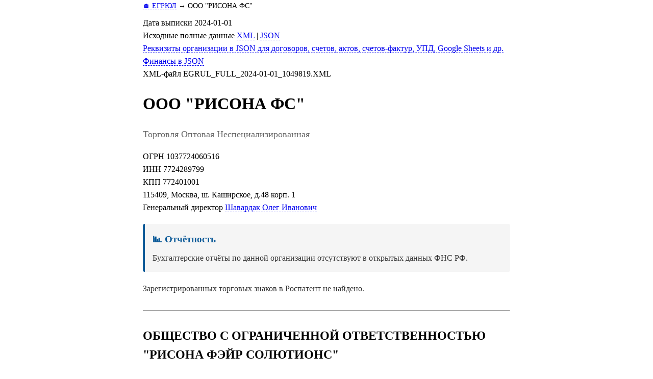

--- FILE ---
content_type: text/html; charset=UTF-8
request_url: https://egrul.itsoft.ru/7724289799
body_size: 4447
content:
<!DOCTYPE html>
<html lang="ru">
<head prefix="og: http://ogp.me/ns# fb: http://ogp.me/ns/fb# article: http://ogp.me/ns/article#">
<meta charset="UTF-8">
<title>ООО &quot;РИСОНА ФС&quot; ИНН 7724289799 ОГРН 1037724060516</title>
<meta name="description" content="ООО &quot;РИСОНА ФС&quot;. торговля оптовая неспециализированная. Реквизиты, учредители, руководители, финансовая отчётность. Адрес: 115409, Москва, ш. Каширское, д.48 корп. 1. ИНН 7724289799. ОГРН 1037724060516.">
<meta name="keywords" content="ООО &quot;РИСОНА ФС&quot;, 7724289799, реквизиты, отчётность">
<meta name="theme-color" content="#0c5a98">
<link rel="canonical" href="https://egrul.itsoft.ru/7724289799">
<link rel="icon" type="image/gif" href="/favicon.ico">
<meta name="viewport" content="width=device-width, initial-scale=1.0" id="viewport">
<meta name="theme-color" content="#0c5a98">


<meta property="og:title" content="ООО &quot;РИСОНА ФС&quot; ИНН 7724289799 ОГРН 1037724060516">
<meta property="og:description" content="ООО &quot;РИСОНА ФС&quot;. торговля оптовая неспециализированная. Реквизиты, учредители, руководители, финансовая отчётность. Адрес: 115409, Москва, ш. Каширское, д.48 корп. 1. ИНН 7724289799. ОГРН 1037724060516.">
<meta property="og:type" content="website">
<meta property="og:url" content="https://egrul.itsoft.ru/7724289799">
<meta property="og:image" content="http://egrul.itsoft.ru/images/main.png">

<meta property="twitter:card" content="summary_large_image">
<meta property="twitter:title" content="ООО &quot;РИСОНА ФС&quot; ИНН 7724289799 ОГРН 1037724060516">
<meta property="twitter:description" content="ООО &quot;РИСОНА ФС&quot;. торговля оптовая неспециализированная. Реквизиты, учредители, руководители, финансовая отчётность. Адрес: 115409, Москва, ш. Каширское, д.48 корп. 1. ИНН 7724289799. ОГРН 1037724060516.">
<meta property="twitter:domain" content="egrul.itsoft.ru">
<meta property="twitter:image:src" content="http://egrul.itsoft.ru/images/main.png">
<meta property="twitter:site" content="@itsoft7">

<script type="application/ld+json">
{
    "@context": "https://schema.org",
    "@type": "Organization",
    "name": "ООО \"РИСОНА ФС\"",
    "legalName": "ОБЩЕСТВО С ОГРАНИЧЕННОЙ ОТВЕТСТВЕННОСТЬЮ \"РИСОНА ФЭЙР СОЛЮТИОНС\"",
    "taxID": "7724289799",
    "identifier": 1037724060516,
    "address": {
        "@type": "PostalAddress",
        "addressCountry": "RU",
        "streetAddress": "115409, Москва, ш. Каширское, д.48 корп. 1"
    },
    "employee": {
        "@type": "Person",
        "jobTitle": "Генеральный директор Шавардак Олег Иванович"
    },
    "foundingDate": "2003-10-27"
}
</script>

<style>
body {line-height: 1.58; max-width: 720px; margin: 0 auto; padding-left: 5%; padding-right: 5%;
}
h2, h3 { margin-bottom: 10px;}
ol, ul, p {margin-top: 0px;}
li {margin-top: 20px;} 
ul { margin-left: -20px; }
ul > li:before {
  content: '— ';
  margin-left: -20px;
}
a {text-decoration: none; border-bottom: dashed 1px;}
ul > li {
  margin-left: 20px; 
  list-style: none;
}

div.okved_str {
	margin-top: 5px;
	padding-left: 5px;
    border-left: solid 1px black;
	}
	
div.okved_str_level1 {margin-left: 30px;}
div.okved_str_level2 {margin-left: 60px;}
div.okved_str_level3 {margin-left: 90px;}
div.okved_str_level4 {margin-left: 120px;}
div.okved_str_level5 {margin-left: 150px;}

hr {margin-top:30px;margin-bottom:30px;}
div#fin td {text-align:right;}	  
@media (max-width: 720px){
	body{padding-left: 3px; padding-right: 3px;}
	h1, h2, p {padding-left: 5px; padding-right: 5px;}
	table {margin-left: 5px;}
	} 
</style>
</head>
<body>
<nav style="margin-bottom: 10px; font-size: 0.9em;">
<a href='/'>🏠 ЕГРЮЛ</a> → <span>ООО "РИСОНА ФС"</span>
</nav>
<div id='ДатаВып'>Дата выписки 2024-01-01</div>
<div id='Исходные_данные'>Исходные полные данные <a href='7724289799.xml' id='xml_src'>XML</a> | <a href='7724289799.json' id='json_src'>JSON</a></div>
<div id='Реквизиты_JSON'><a href='/short_data/?inn=7724289799'>Реквизиты организации в JSON для договоров, счетов, актов, счетов-фактур, УПД, Google Sheets и др.</a></div>
<div id='Реквизиты_JSON'><a href='/fin/?inn=7724289799'>Финансы в JSON</a></div>
<div id='XML_файл'>XML-файл EGRUL_FULL_2024-01-01_1049819.XML</div>
<h1 id='short_name'>ООО "РИСОНА ФС"</h1><p style="font-size: 1.1em; color: #666; margin-top: 5px;">Торговля Оптовая Неспециализированная</p>ОГРН <span id='ogrn'>1037724060516</span><br>
<div id='inn'>ИНН 7724289799</div>
<div id='kpp'>КПП 772401001</div>
<div id='address'>115409, Москва, ш. Каширское, д.48 корп. 1</div>
<div id='chief'>Генеральный директор <a href="/644390068931">Шавардак Олег Иванович</a></div>
<div style="margin-top: 20px; margin-bottom: 20px; padding: 15px; background: #f5f5f5; border-left: 4px solid #0c5a98; border-radius: 4px;"><h3 style="margin-top: 0; margin-bottom: 10px; color: #0c5a98;">📊 Отчётность</h3><div style="color: #333;">Бухгалтерские отчёты по данной организации отсутствуют в открытых данных ФНС РФ.</div></div>
<div style="margin-top: 10px; color: #333;">Зарегистрированных торговых знаков в Роспатент не найдено.</div>

<hr>
<h2 id='full_name'>ОБЩЕСТВО С ОГРАНИЧЕННОЙ ОТВЕТСТВЕННОСТЬЮ "РИСОНА ФЭЙР СОЛЮТИОНС"</h2>
Организация и отзывы на <a href="https://yandex.ru/maps/?text=%D0%9E%D0%9E%D0%9E+%22%D0%A0%D0%98%D0%A1%D0%9E%D0%9D%D0%90+%D0%A4%D0%A1%22%2C+115409%2C+%D0%9C%D0%BE%D1%81%D0%BA%D0%B2%D0%B0%2C+%D1%88.+%D0%9A%D0%B0%D1%88%D0%B8%D1%80%D1%81%D0%BA%D0%BE%D0%B5%2C+%D0%B4.48+%D0%BA%D0%BE%D1%80%D0%BF.+1">Яндекс.Картах</a> и <a href="https://maps.google.ru/?q=%D0%9E%D0%9E%D0%9E+%22%D0%A0%D0%98%D0%A1%D0%9E%D0%9D%D0%90+%D0%A4%D0%A1%22%2C+115409%2C+%D0%9C%D0%BE%D1%81%D0%BA%D0%B2%D0%B0%2C+%D1%88.+%D0%9A%D0%B0%D1%88%D0%B8%D1%80%D1%81%D0%BA%D0%BE%D0%B5%2C+%D0%B4.48+%D0%BA%D0%BE%D1%80%D0%BF.+1">Google.Maps</a>
<div id='reg_date'>Дата регистрации 2003-10-27 Дата прекращения деятельности 2016-10-10 | Статус 407 от 2016-10-10 Прекратило деятельность в связи с исключением из Единого государственного реестра юридических лиц на основании п.2 ст.21.1 Федерального закона от 08.08.2001 №129-ФЗ "О государственной регистрации юридических лиц и индивидуальных предпринимателей"</div>
<div id='capital'>Уставной капитал 10000р.</div>
 
<div class="seo-text" style="margin-top: 30px; line-height: 1.6;"><h2>О компании ООО &quot;РИСОНА ФС&quot;</h2><p><strong>ООО &quot;РИСОНА ФС&quot;</strong> (полное наименование: ОБЩЕСТВО С ОГРАНИЧЕННОЙ ОТВЕТСТВЕННОСТЬЮ &quot;РИСОНА ФЭЙР СОЛЮТИОНС&quot;). зарегистрирована 27.10.2003. Компания работает в сфере: торговля оптовая неспециализированная.</p><h3>Основная информация</h3><p>ИНН: 7724289799. ОГРН: 1037724060516. КПП: 772401001. Юридический адрес: 115409, Москва, ш. Каширское, д.48 корп. 1.</p><h3>Руководство</h3><p>Генеральный директор Шавардак Олег Иванович.</p></div>















<div id='СвУчредит'><h2>Учредители физлица</h2> <a href="/644390068931">Шавардак Олег Иванович</a> с 2008-10-06 Доля 10000р. (100%)<br></div>


<div id='okved'><h2>Виды деятельности</h2>Основной ОКВЭД<br>46.9 версия ОКВЭД ОК 029-2014 (КДЕС Ред. 2) Торговля оптовая неспециализированная</div>
Дополнительные коды ОКВЭД<br>41.2 версия ОКВЭД ОК 029-2014 (КДЕС Ред. 2) Строительство жилых и нежилых зданий<br>46.13.2 версия ОКВЭД ОК 029-2014 (КДЕС Ред. 2) Деятельность агентов по оптовой торговле строительными материалами<br>46.16 версия ОКВЭД ОК 029-2014 (КДЕС Ред. 2) Деятельность агентов по оптовой торговле текстильными изделиями, одеждой, обувью, изделиями из кожи и меха<br>56.10.1 версия ОКВЭД ОК 029-2014 (КДЕС Ред. 2) Деятельность ресторанов и кафе с полным ресторанным обслуживанием, кафетериев, ресторанов быстрого питания и самообслуживания<br>56.10.3 версия ОКВЭД ОК 029-2014 (КДЕС Ред. 2) Деятельность ресторанов и баров по обеспечению питанием в железнодорожных вагонах-ресторанах и на судах<br>64.91 версия ОКВЭД ОК 029-2014 (КДЕС Ред. 2) Деятельность по финансовой аренде (лизингу/сублизингу)<br>64.99 версия ОКВЭД ОК 029-2014 (КДЕС Ред. 2) Предоставление прочих финансовых услуг, кроме услуг по страхованию и пенсионному обеспечению, не включенных в другие группировки<br>68.1 версия ОКВЭД ОК 029-2014 (КДЕС Ред. 2) Покупка и продажа собственного недвижимого имущества<br>68.2 версия ОКВЭД ОК 029-2014 (КДЕС Ред. 2) Аренда и управление собственным или арендованным недвижимым имуществом<br>68.31 версия ОКВЭД ОК 029-2014 (КДЕС Ред. 2) Деятельность агентств недвижимости за вознаграждение или на договорной основе<br>73.11 версия ОКВЭД ОК 029-2014 (КДЕС Ред. 2) Деятельность рекламных агентств<br>
<br>
<div id='pfr'>РегНомер в ПФР 87608061082</div>
<div id='fss'>РегНомер в ФСС 772201903277191</div>



<div id='СвЗапЕГРЮЛ'><h2>Записи ЕГРЮЛ</h2>2003-10-27  11201 Создание юридического лица<br>2004-11-18  12101 Государственная регистрация изменений, внесенных в учредительный документ юридического лица, и внесение изменений в сведения о юридическом лице, содержащиеся в ЕГРЮЛ<br> №2386 Заявление по форме Р 13001 Устав ЮЛ Документ об оплате государственной пошлины Решение о внесении изменений в учредительный документ ЮЛ, либо иное решение или документ, на основании которого вносятся данные изменения<br>2004-11-18  12201 Изменение сведений о юридическом лице, содержащихся в Едином государственном реестре юридических лиц<br> №2386и Заявление по форме Р 14001<br>2004-12-31  13200 Представление сведений об учете юридического лица в налоговом органе<br>2008-10-06  12201 Изменение сведений о юридическом лице, содержащихся в Едином государственном реестре юридических лиц<br> 2008-10-01 Заявление (с приложениями)<br>2008-10-06  12101 Государственная регистрация изменений, внесенных в учредительный документ юридического лица, и внесение изменений в сведения о юридическом лице, содержащиеся в ЕГРЮЛ<br> 2008-10-01 Заявление (с приложениями) 2008-10-01 Устав 2008-10-01 УСТАВ КОП, ЗАПРОС, КВИТАНЦИЯ 2008-10-01 Документ об уплате государственной пошлины 2008-10-01 Решение о внесении изменений в учредительные документы<br>2008-10-09  13300 Представление сведений о регистрации юридического лица в качестве страхователя в территориальном органе Пенсионного фонда Российской Федерации<br>2008-10-21  13200 Представление сведений об учете юридического лица в налоговом органе<br>2012-08-17  13801 Представление сведений о выдаче или замене документов, удостоверяющих личность гражданина Российской Федерации на территории Российской Федерации<br> Сведения об изменении паспортных данных ФЛ (по данным ФМС России)<br>2016-06-17  14109 Принятие регистрирующим органом решения о предстоящем исключении юридического лица из ЕГРЮЛ (недействующее юридическое лицо)<br> 2016-06-17 №230043 Решение о предстоящем исключении ЮЛ из ЕГРЮЛ<br>2016-09-18  13400 Представление сведений о регистрации юридического лица в качестве страхователя в исполнительном органе Фонда социального страхования Российской Федерации<br>2016-10-10  14404 Прекращение юридического лица (исключение из ЕГРЮЛ недействующего юридического лица)<br> 2016-05-31 №52903-С Справка об отсутствии движения средств по счетам или отсутствии открытых счетов 2016-05-31 №52903-О Справка о непредставлении ЮЛ в течение последних 12 месяцев документов отчетности 2016-06-17 №230043 Решение о предстоящем исключении ЮЛ из ЕГРЮЛ<br>2016-10-10  13200 Представление сведений об учете юридического лица в налоговом органе<br></div>


<hr style="margin-top: 40px;">
<p style="text-align: center;"><a href="/">← На главную</a></p>
</body>
</html>